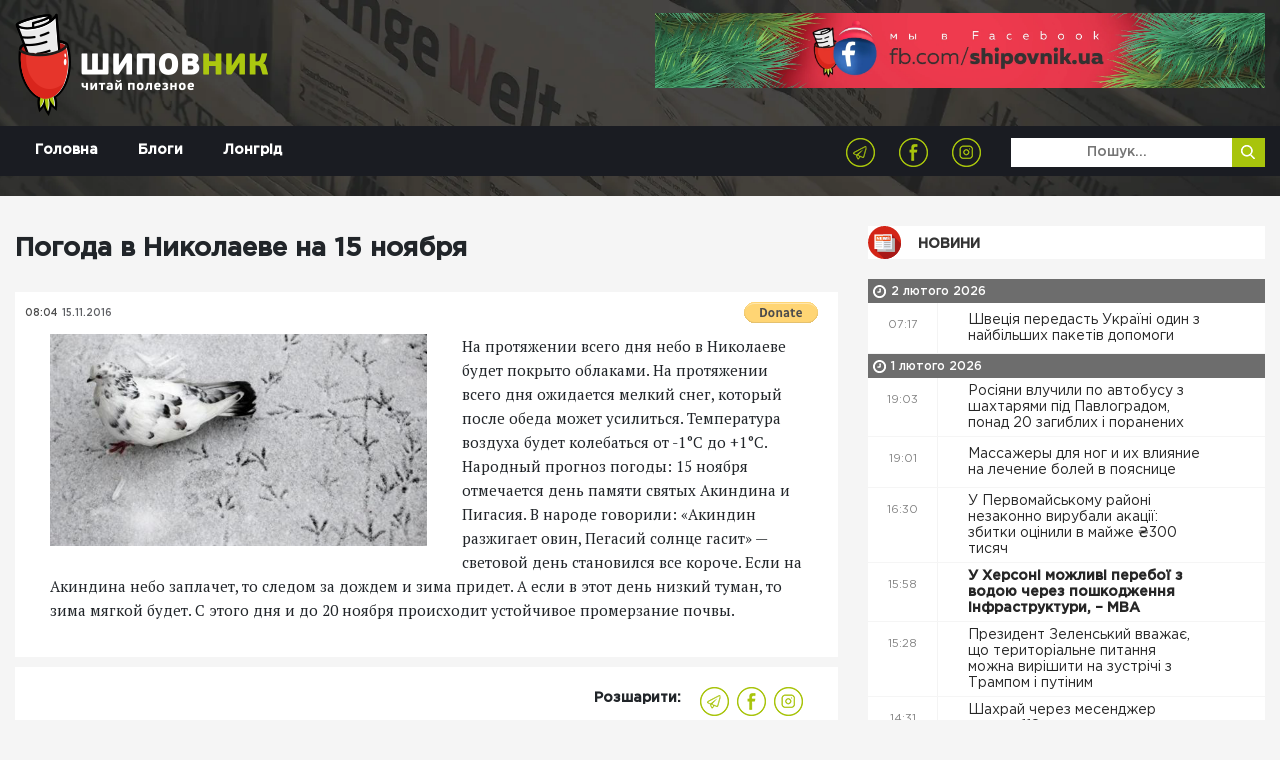

--- FILE ---
content_type: text/html; charset=UTF-8
request_url: https://shipovnik.ua/novosti/8978
body_size: 8202
content:
<!doctype html>
<html lang="uk">
    <head>
    <link rel="apple-touch-icon" sizes="57x57" href="/apple-icon-57x57.png">
    <link rel="apple-touch-icon" sizes="60x60" href="/apple-icon-60x60.png">
    <link rel="apple-touch-icon" sizes="72x72" href="/apple-icon-72x72.png">
    <link rel="apple-touch-icon" sizes="76x76" href="/apple-icon-76x76.png">
    <link rel="apple-touch-icon" sizes="114x114" href="/apple-icon-114x114.png">
    <link rel="apple-touch-icon" sizes="120x120" href="/apple-icon-120x120.png">
    <link rel="apple-touch-icon" sizes="144x144" href="/apple-icon-144x144.png">
    <link rel="apple-touch-icon" sizes="152x152" href="/apple-icon-152x152.png">
    <link rel="apple-touch-icon" sizes="180x180" href="/apple-icon-180x180.png">
    <link rel="icon" type="image/png" sizes="192x192"  href="/android-icon-192x192.png">
    <link rel="icon" type="image/png" sizes="32x32" href="/favicon-32x32.png">
    <link rel="icon" type="image/png" sizes="96x96" href="/favicon-96x96.png">
    <link rel="icon" type="image/png" sizes="16x16" href="/favicon-16x16.png">
    <link rel="manifest" href="/manifest.json">
    <meta name="msapplication-TileColor" content="#ffffff">
    <meta name="msapplication-TileImage" content="/ms-icon-144x144.png">
    <meta name="theme-color" content="#ffffff">
            <meta charset="utf-8">
<title>Погода в Николаеве на 15 ноября | Шиповник - Новости Николаева</title>
<meta http-equiv="X-UA-Compatible" content="IE=edge">
<meta http-equiv="Content-Type" content="text/html; charset=UTF-8" />
<meta http-equiv="Content-Script-Type" content="text/javascript" />
<meta name="robots" content="INDEX, FOLLOW" />
<meta name="viewport" content="width=device-width, initial-scale=1">
<meta name="csrf-token" content="Fd8VlGxlMyKn7ebBjG8e8FhAh4q9LFl35K4s0eXA">
<meta name="description" content="Погода в Николаеве на 15 ноября">
<meta name="copyright" content="Шиповник, shipovnik.ua" />
<meta property="fb:pages" content="705990049544083" />
<link href="/rss.xml" rel="alternate" type="application/rss+xml" title="RSS" />
<link rel="alternate" href="https://shipovnik.ua" hreflang="ru-ua" />
    <meta name="keywords" content="Николаев|погода|Погода">
    <link rel="canonical" href="https://shipovnik.ua/novosti/8978"/>
        <meta property="og:type" content="article"/>
            <meta property="og:title" content="Погода в Николаеве на 15 ноября"/>
            <meta property="og:description" content="Погода в Николаеве на 15 ноября"/>
            <meta property="og:image" content="https://shipovnik.ua/img/2016/11/196550-1.jpg"/>
            <meta property="og:url" content="https://shipovnik.ua/novosti/8978"/>
        
        <meta property="article:published_time" content="2016-11-15T08:04:39+02:00" />
        <meta property="article:modified_time" content="2026-01-30T23:05:31+02:00" />
        <meta property="article:section" content="Новости" />
                    <meta property="article:tag" content="Николаев" />
                    <meta property="article:tag" content="погода" />
        
        <script type="application/ld+json">
    {
      "@context": "https://schema.org",
      "@type": "NewsArticle",
      "mainEntityOfPage": {
        "@type": "WebPage",
        "@id": "https://google.com/article"
      },
      "headline": "Погода в Николаеве на 15 ноября",
      "image": [
                  "https://shipovnik.ua/img/2016/11/196550-1.jpg"
             ],
      "datePublished": "2016-11-15T08:04:39+02:00",
      "dateModified": "2026-01-30T23:05:31+02:00",
      "author": {
        "@type": "Person",
        "name": "&quot;Шиповник&quot; "
      },
       "publisher": {
        "@type": "Organization",
        "name": "Шиповник - Новости Николаева",
        "logo": {
          "@type": "ImageObject",
          "url": "https://shipovnik.ua/storage/logo/shipovniklogo.png"
        }
      }
    }
    </script>
        <meta property="og:locale" content="ru_RU" />
    <meta property="og:site_name" content="Новини Миколаєва | Шиповник"/>
    <meta property="fb:app_id" content="237970676541742"/>
            <!-- Global site tag (gtag.js) - Google Analytics -->
<script async src="https://www.googletagmanager.com/gtag/js?id=UA-75217563-1"></script>
<script>
    window.dataLayer = window.dataLayer || [];
    function gtag(){dataLayer.push(arguments);}
    gtag('js', new Date());
    gtag('config', 'UA-75217563-1');
</script>
        <link rel="preload" href="/css/app.css?id=69a98bc19f3dd57239f0"  as="style">


    <link rel="preload" href="/fonts/GothamPro-Medium.woff" as="font" crossorigin="anonymous">
    <link rel="preload" href="/fonts/GothamPro.woff" as="font" crossorigin="anonymous">
    <link rel="prefetch" href="/js/img-optimize.js?id=23c6a2a8e1d9d5b52342" as="script" crossorigin="anonymous" type="application/javascript">
        <link href="/css/app.css?id=69a98bc19f3dd57239f0" rel="stylesheet">
    <script type="text/javascript" src="/js/img-optimize.js?id=23c6a2a8e1d9d5b52342"></script>
    <script async src="https://pagead2.googlesyndication.com/pagead/js/adsbygoogle.js?client=ca-pub-5642739804765597"
            crossorigin="anonymous"></script>
</head>
        <body>
        <header class="header">
            <div class="telegram">
            <a class="telegram-link" href="https://t.me/shipovnikmedia">
                <img class="telegram-logo" src="/images/tg1.jpg" alt="Telegram Logo"><br>
            </a>
        </div>
        <div class="container">
        <div class="row">
            <div class="col-md-6">
                <a href="/" class="logo">
                    <img src="/storage/logo/shipovniklogo.png" alt="main logo">
                </a>
            </div>
            <div class="col-md-6">
                <div class="header-banner">
                    <a href="https://www.facebook.com/shipovnik.ua/">
                        <img data-src="https://shipovnik.ua/images/promo/facebookship.webp" alt="facebook shipovnik"
                             class="lazy" height="110">
                    </a>
                    
                    
                    
                    
                    
                    
                    
                    
                    

                </div>
            </div>
        </div>
    </div>

    <div class="menu-wrap">
        <div class="container">
            <div class="row">
                <div class="col-md-12">
                    <div class="navbar navbar-expand-md main-navbar">
                        <button class="navbar-toggler ml-auto" type="button" data-toggle="collapse"
                                data-target="#navbarSupportedContent" aria-controls="navbarSupportedContent"
                                aria-expanded="false" aria-label="Toggle navigation">
                            <span class="navbar-toggler-icon"></span>
                        </button>
                        <div class="collapse navbar-collapse row" id="navbarSupportedContent">
                            <div class="col-md-4">
                                <ul class="nav main-menu">
                                                                            <li class="nav-item">
                                            <a class="nav-link  "
                                               href="/"
                                            >
                                                Головна
                                            </a>
                                        </li>
                                                                            <li class="nav-item">
                                            <a class="nav-link  "
                                               href="/blogs"
                                            >
                                                Блоги
                                            </a>
                                        </li>
                                                                            <li class="nav-item">
                                            <a class="nav-link  "
                                               href="/longrid"
                                            >
                                                Лонгрід
                                            </a>
                                        </li>
                                                                    </ul>
                            </div>
                            <div class="col-md-8">
                                <div class="row">
                                    <div class="col-md-8 text-right">
                                        <ul class="socials-list">
            <li><a href="https://telegram.me/shipovnikmedia"><img src="/storage/logo/social/1535656796_social-icon4.png" alt="Telegram"></a></li>
            <li><a href="https://www.facebook.com/shipovnik.ua"><img src="/storage/logo/social/1535656448_social-icon.png" alt="Facebook"></a></li>
            <li><a href="https://www.instagram.com/shipovnik.ua/"><img src="/storage/logo/social/1535656796_social-icon3.png" alt="Instagram"></a></li>
    </ul>
                                    </div>
                                    <div class="col-md-4">
                                        <form class='top-search' method="get">
                                            <input type="text" placeholder='Пошук...' name="search"
                                                   value="">
                                            <button type='submit'>
                                                <img src="/images/search-icon.png" alt="">
                                            </button>
                                        </form>
                                    </div>
                                </div>


                            </div>
                        </div>
                    </div>
                </div>
            </div>

        </div>

    </div>

<!-- ; -->
</header>
            <main>
        <div class="main-content-box single-post">
            <div class="container">
                <div class="row">
                    
                    
                    
                    <div class="col-md-8 col-lg-8">
                                                <article>
                            <header>
                                <h1>Погода в Николаеве на 15 ноября</h1>
                            </header>
                            <div class="thumb">
                                <div class="top">
                                    <div class="row">
                                        <div class="col-sm-6 col-xs-6 half">
                                            <ul class="date">
                                                <li>08:04</li>
                                                <li>15.11.2016</li>
                                            </ul>
                                        </div>
                                        <div class="col-sm-6 col-xs-6 half">
                                            <form class="float-right m-t-10px donate-wrap"
                                                  action="https://www.paypal.com/cgi-bin/webscr" method="post"
                                                  target="_top">
                                                <input type="hidden" name="cmd" value="_s-xclick"/>
                                                <input type="hidden" name="hosted_button_id" value="S5KYR8GEUAUYQ"/>
                                                <input type="image"
                                                       src="https://www.paypalobjects.com/en_US/i/btn/btn_donate_SM.gif"
                                                       border="0" name="submit"
                                                       title="PayPal - The safer, easier way to pay online!"
                                                       alt="Donate with PayPal button"/>
                                                <img alt="" border="0" hidden
                                                     src="https://www.paypal.com/en_UA/i/scr/pixel.gif" width="1"
                                                     height="1"/>
                                            </form>
                                                                                    </div>
                                    </div>
                                </div>
                            </div>

                            <div class="content art-content">
                                                                    <img src="/img/2016/11/196550-1.jpg" alt="196550" class="main-article-img" >
                                                                                                На протяжении всего дня небо в Николаеве будет покрыто облаками. На протяжении всего дня ожидается мелкий снег, который после обеда может усилиться.

Температура воздуха будет колебаться от -1°С до +1°С.

Народный прогноз погоды: 15 ноября отмечается день памяти святых Акиндина и Пигасия. В народе говорили: «Акиндин разжигает овин, Пегасий солнце гасит» — световой день становился все короче. Если на Акиндина небо заплачет, то следом за дождем и зима придет. А если в этот день низкий туман, то зима мягкой будет. С этого дня и до 20 ноября происходит устойчивое промерзание почвы.
                            </div>
                        </article>
                        <div class="article-actions">
                            <div class="row">
                                
                                
                                
                                
                                
                                <div class="col-md-12 share-wrap">
                                    <div class="share">
                                        <div class="title">Розшарити:</div>
                                        <div class="box">
                                            <a target="_blank"
                                               href="https://telegram.me/share/url?url=https%3A%2F%2Fshipovnik.ua%2Fnovosti%2F8978&text=%D0%9F%D0%BE%D0%B3%D0%BE%D0%B4%D0%B0+%D0%B2+%D0%9D%D0%B8%D0%BA%D0%BE%D0%BB%D0%B0%D0%B5%D0%B2%D0%B5+%D0%BD%D0%B0+15+%D0%BD%D0%BE%D1%8F%D0%B1%D1%80%D1%8F"
                                               class="item">
                                                <img src="/images/social-icon4.png" alt="">
                                            </a>
                                            <a target="_blank"
                                               href="http://www.facebook.com/sharer.php?u=https%3A%2F%2Fshipovnik.ua%2Fnovosti%2F8978"
                                               class="item fb-share">
                                                <img src="/images/social-icon.png" alt="">
                                            </a>
                                            <a target="_blank"
                                               href="https://telegram.me/share/url?url=https%3A%2F%2Fshipovnik.ua%2Fnovosti%2F8978&text=%D0%9F%D0%BE%D0%B3%D0%BE%D0%B4%D0%B0+%D0%B2+%D0%9D%D0%B8%D0%BA%D0%BE%D0%BB%D0%B0%D0%B5%D0%B2%D0%B5+%D0%BD%D0%B0+15+%D0%BD%D0%BE%D1%8F%D0%B1%D1%80%D1%8F"
                                               class="item">
                                                <img src="/images/social-icon3.png" alt="">
                                            </a>

                                        </div>
                                    </div>
                                </div>
                            </div>
                        </div>
                        <!-- ad widget start -->
                        <script async="" src="https://incrypted.com/widget/widget.js?v1"></script>
                        <div id="incrypted-widget"></div>
                        <!-- ad widget end -->
                                                                        <div class="main-read-more">
                            <div class="row justify-content-center">
                                <div class="col-md-12">
                                    <h1 class='text-center'>Інші статті</h1>
                                </div>
                                                                                                    <div class="col-md-5">
                                        <div class="related-article-alt">
    <div class="row">
        <div class="col-md-5">
            <a href="https://shipovnik.ua/novosti/126313" class="img-wrap">
                <img data-src="/img/2026/01/10-10.jpg" alt="10-10" class="lazy">
            </a>
        </div>
        <div class="col-md-7">
            <div class="info">
                <div class="row">
                    <div class="col-md-12">
                        <a href='https://shipovnik.ua/novosti/126313' class="title">Данія надала Миколаївщині допомоги вже на €170 млн, — Кім</a>
                    </div>
                    <div class="col-sm-12">
                        <div class="date">
                            01 лютого 2026
                        </div>
                        <div class="author">
                            Автор:
                            <a href="/author/helen">
                                Божена Гофман
                            </a>
                        </div>
                    </div>
                </div>
            </div>
        </div>
    </div>
</div>
                                    </div>
                                                                    <div class="col-md-5">
                                        <div class="related-article-alt">
    <div class="row">
        <div class="col-md-5">
            <a href="https://shipovnik.ua/novosti/126303" class="img-wrap">
                <img data-src="/img/2026/01/dcc6fbc6c54bf5408dd57c725f32757bi999x999x670.jpeg" alt="dcc6fbc6c54bf5408dd57c725f32757b.i999x999x670" class="lazy">
            </a>
        </div>
        <div class="col-md-7">
            <div class="info">
                <div class="row">
                    <div class="col-md-12">
                        <a href='https://shipovnik.ua/novosti/126303' class="title">Мер Вознесенська Величко вніс заставу і вийшов із СІЗО</a>
                    </div>
                    <div class="col-sm-12">
                        <div class="date">
                            31 січня 2026
                        </div>
                        <div class="author">
                            Автор:
                            <a href="/author/helen">
                                Божена Гофман
                            </a>
                        </div>
                    </div>
                </div>
            </div>
        </div>
    </div>
</div>
                                    </div>
                                                                    <div class="col-md-5">
                                        <div class="related-article-alt">
    <div class="row">
        <div class="col-md-5">
            <a href="https://shipovnik.ua/novosti/126288" class="img-wrap">
                <img data-src="/img/2017/01/sneg.jpg" alt="снег" class="lazy">
            </a>
        </div>
        <div class="col-md-7">
            <div class="info">
                <div class="row">
                    <div class="col-md-12">
                        <a href='https://shipovnik.ua/novosti/126288' class="title">Сенкевич закликав ОСББ та бізнес розчистити й посипати доріжки поруч з собою через можливу негоду</a>
                    </div>
                    <div class="col-sm-12">
                        <div class="date">
                            31 січня 2026
                        </div>
                        <div class="author">
                            Автор:
                            <a href="/author/helen">
                                Божена Гофман
                            </a>
                        </div>
                    </div>
                </div>
            </div>
        </div>
    </div>
</div>
                                    </div>
                                                                    <div class="col-md-5">
                                        <div class="related-article-alt">
    <div class="row">
        <div class="col-md-5">
            <a href="https://shipovnik.ua/novosti/126292" class="img-wrap">
                <img data-src="/img/2026/01/dcc6fbc6c54bf5408dd57c725f32757bi999x999x670.jpeg" alt="dcc6fbc6c54bf5408dd57c725f32757b.i999x999x670" class="lazy">
            </a>
        </div>
        <div class="col-md-7">
            <div class="info">
                <div class="row">
                    <div class="col-md-12">
                        <a href='https://shipovnik.ua/novosti/126292' class="title">Мер Вознесенська заявив, що під час смертельної ДТП втратив керування і свідомість</a>
                    </div>
                    <div class="col-sm-12">
                        <div class="date">
                            31 січня 2026
                        </div>
                        <div class="author">
                            Автор:
                            <a href="/author/helen">
                                Божена Гофман
                            </a>
                        </div>
                    </div>
                </div>
            </div>
        </div>
    </div>
</div>
                                    </div>
                                
                            </div>
                        </div>
                    </div>
                                            <div class="col-md-4 col-lg-4 d-none d-md-block">
                            <h2 class="main-title">
        <a href="/novosti"
                       class="title-news"          >
            Новини
        </a>
    </h2>
    <div class="main-news-list">
                
                    <div class="main-date-separator">
                2 лютого 2026
            </div>
            

<div class="item d-flex ">
    <div class="time">07:17</div>
    <a href="https://shipovnik.ua/novosti/126319"     class="title
                                            ">
        Швеція передасть Україні один з найбільших пакетів допомоги&nbsp
        <i class=""></i>
        

    </a>
</div>
                
                    <div class="main-date-separator">
                1 лютого 2026
            </div>
            

<div class="item d-flex ">
    <div class="time">19:03</div>
    <a href="https://shipovnik.ua/novosti/126318"     class="title
                                            ">
        Росіяни влучили по автобусу з шахтарями під Павлоградом, понад 20 загиблих і поранених&nbsp
        <i class=""></i>
        

    </a>
</div>
                
            

<div class="item d-flex ">
    <div class="time">19:01</div>
    <a href="https://shipovnik.ua/novosti/126317"     class="title
                                            ">
        Массажеры для ног и их влияние на лечение болей в пояснице&nbsp
        <i class=""></i>
        

    </a>
</div>
                
            

<div class="item d-flex ">
    <div class="time">16:30</div>
    <a href="https://shipovnik.ua/novosti/126316"     class="title
                                            ">
        У Первомайському районі незаконно вирубали акації: збитки оцінили в майже ₴300 тисяч&nbsp
        <i class=""></i>
        

    </a>
</div>
                
            

<div class="item d-flex ">
    <div class="time">15:58</div>
    <a href="https://shipovnik.ua/novosti/126315"     class="title
                 bold                             ">
        У Херсоні можливі перебої з водою через пошкодження інфраструктури, – МВА&nbsp
        <i class=""></i>
        

    </a>
</div>
                
            

<div class="item d-flex ">
    <div class="time">15:28</div>
    <a href="https://shipovnik.ua/novosti/126314"     class="title
                                            ">
        Президент Зеленський вважає, що територіальне питання можна вирішити на зустрічі з Трампом і путіним&nbsp
        <i class=""></i>
        

    </a>
</div>
                
            

<div class="item d-flex ">
    <div class="time">14:31</div>
    <a href="https://shipovnik.ua/novosti/126304"     class="title
                                            ">
        Шахрай через месенджер викрав 118 тисяч гривень у мешканки Миколаєва&nbsp
        <i class=""></i>
        

    </a>
</div>
                
            

<div class="item d-flex ">
    <div class="time">13:56</div>
    <a href="https://shipovnik.ua/novosti/126312"     class="title
                                            ">
        З окупованої Херсонщини повернули ще одну групу українських дітей&nbsp
        <i class=""></i>
        

    </a>
</div>
                
            

<div class="item d-flex ">
    <div class="time">13:26</div>
    <a href="https://shipovnik.ua/novosti/126311"     class="title
                                            ">
        На трасі «Миколаїв-Херсон» обмежили рух: через негоду там впали антидронові сітки&nbsp
        <i class=""></i>
        

    </a>
</div>
                
            

<div class="item d-flex ">
    <div class="time">12:55</div>
    <a href="https://shipovnik.ua/novosti/126310"     class="title
                                            ">
        У Миколаєві суд арештував херсонця, який виправдовував збройну агресію рф в Україні&nbsp
        <i class=""></i>
        

    </a>
</div>
                
            

<div class="item d-flex ">
    <div class="time">12:22</div>
    <a href="https://shipovnik.ua/novosti/126309"     class="title
                                            ">
        «Місто з мільярдним бюджетом виявилось неготовим до зими», - голова Вознесенської РВА розкритикував владу Південноукраїнська&nbsp
        <i class=""></i>
        

    </a>
</div>
                
            

<div class="item d-flex ">
    <div class="time">11:37</div>
    <a href="https://shipovnik.ua/novosti/126308"     class="title
                 bold                             ">
        В Україні тисячі пенсіонерів-ВПО залишились без виплат, бо не знали, що потрібно пройти верифікацію, - омбудсман&nbsp
        <i class=""></i>
        

    </a>
</div>
                
            

<div class="item d-flex ">
    <div class="time">10:53</div>
    <a href="https://shipovnik.ua/novosti/126307"     class="title
                                            ">
        Миколаївцям вже погодили майже 300 сертифікатів за зруйноване житло&nbsp
        <i class=""></i>
        

    </a>
</div>
                
            

<div class="item d-flex ">
    <div class="time">10:20</div>
    <a href="https://shipovnik.ua/novosti/126306"     class="title
                                            ">
        У Миколаєві підбили підсумки роботи медичної галузі міста у 2025 році&nbsp
        <i class=""></i>
        

    </a>
</div>
                
            

<div class="item d-flex ">
    <div class="time">09:34</div>
    <a href="https://shipovnik.ua/novosti/126305"     class="title
                                            ">
        У Благодатненській громаді відбувся тренінг із формування культури безбар’єрності для педагогів&nbsp
        <i class=""></i>
        

    </a>
</div>
                
            

<div class="item d-flex ">
    <div class="time">08:51</div>
    <a href="https://shipovnik.ua/novosti/126313"     class="title
                                 red             ">
        Данія надала Миколаївщині допомоги вже на €170 млн, — Кім&nbsp
        <i class=""></i>
        

    </a>
</div>
                
            

<div class="item d-flex ">
    <div class="time">08:18</div>
    <a href="https://shipovnik.ua/novosti/126302"     class="title
                                            ">
        Працюватимуть як «Пункти незламності». 10 відділень «Нової пошти» у Києві будуть відкриті цілодобово&nbsp
        <i class=""></i>
        

    </a>
</div>
                
            

<div class="item d-flex ">
    <div class="time">07:50</div>
    <a href="https://shipovnik.ua/novosti/126301"     class="title
                                            ">
        «Суспільство мене не підтримає». Зеленський розповів, як європейський лідер просив його закликати біженців повертатися додому&nbsp
        <i class=""></i>
        

    </a>
</div>
                
                    <div class="main-date-separator">
                31 січня 2026
            </div>
            

<div class="item d-flex ">
    <div class="time">18:00</div>
    <a href="https://shipovnik.ua/novosti/126303"     class="title
                                 red             ">
        Мер Вознесенська Величко вніс заставу і вийшов із СІЗО&nbsp
        <i class=""></i>
        

    </a>
</div>
                
            

<div class="item d-flex ">
    <div class="time">16:45</div>
    <a href="https://shipovnik.ua/novosti/126300"     class="title
                                            ">
        У Снігурівці 109 будинкам з електроопаленням не вимикатимуть світло під час погодинних графіків, —  Кім&nbsp
        <i class=""></i>
        

    </a>
</div>
                
            

<div class="item d-flex ">
    <div class="time">15:58</div>
    <a href="https://shipovnik.ua/novosti/126299"     class="title
                                            ">
        Одеса отримає ₴57 млн субвенції на відновлення соціальної інфраструктури&nbsp
        <i class=""></i>
        

    </a>
</div>
                
            

<div class="item d-flex ">
    <div class="time">15:28</div>
    <a href="https://shipovnik.ua/novosti/126298"     class="title
                 bold                             ">
        Зеленський доручив посилити захист від дронів між Херсоном і Запоріжжям&nbsp
        <i class=""></i>
        

    </a>
</div>
                
            

<div class="item d-flex ">
    <div class="time">14:30</div>
    <a href="https://shipovnik.ua/novosti/126297"     class="title
                                            ">
        Великі компанії США скоротять щонайменше 52 тисячі працівників через інвестиції в ШІ&nbsp
        <i class=""></i>
        

    </a>
</div>
                
            

<div class="item d-flex ">
    <div class="time">13:56</div>
    <a href="https://shipovnik.ua/novosti/126296"     class="title
                                            ">
        Лікарні Миколаївщини отримують сучасне обладнання в межах спільного проєкту ЮНОПС і данської фармацевтичної компанії&nbsp
        <i class=""></i>
        

    </a>
</div>
                
            

<div class="item d-flex ">
    <div class="time">13:26</div>
    <a href="https://shipovnik.ua/novosti/126295"     class="title
                                            ">
        Директор ДП «Агенції місцевих доріг Миколаївської області» частково визнав провину у привласненні понад ₴3 мільйонів — суд продовжив йому домашній арешт&nbsp
        <i class=""></i>
        

    </a>
</div>
                
            

<div class="item d-flex ">
    <div class="time">12:55</div>
    <a href="https://shipovnik.ua/novosti/126294"     class="title
                                            ">
        До Миколаєва з робочим візитом завітали представники Французького агентства розвитку в Україні&nbsp
        <i class=""></i>
        

    </a>
</div>
                
            

<div class="item d-flex ">
    <div class="time">12:22</div>
    <a href="https://shipovnik.ua/novosti/126293"     class="title
                                            ">
        У Миколаєві облаштування Центру соціальної адаптації Корабельного району вийшло на фінішну пряму&nbsp
        <i class=""></i>
        

    </a>
</div>
                
            

<div class="item d-flex ">
    <div class="time">11:30</div>
    <a href="https://shipovnik.ua/novosti/126292"     class="title
                 bold                             ">
        Мер Вознесенська заявив, що під час смертельної ДТП втратив керування і свідомість&nbsp
        <i class=""></i>
        

    </a>
</div>
                
            

<div class="item d-flex ">
    <div class="time">10:53</div>
    <a href="https://shipovnik.ua/novosti/126291"     class="title
                                            ">
        У Вознесенську поліцейські затримали місцевого мешканця за продаж боєприпасів&nbsp
        <i class=""></i>
        

    </a>
</div>
                
            

<div class="item d-flex ">
    <div class="time">10:20</div>
    <a href="https://shipovnik.ua/novosti/126290"     class="title
                                            ">
        Миколаїв переймає енергоефективний досвід українських міст&nbsp
        <i class=""></i>
        

    </a>
</div>
                
            

<div class="item d-flex ">
    <div class="time">09:33</div>
    <a href="https://shipovnik.ua/novosti/126289"     class="title
                                            ">
        Як риби і рослини створюють екосистеми: у Миколаєві дітям розкажуть про ферми майбутнього&nbsp
        <i class=""></i>
        

    </a>
</div>
                
            

<div class="item d-flex ">
    <div class="time">08:51</div>
    <a href="https://shipovnik.ua/novosti/126288"     class="title
                                 red             ">
        Сенкевич закликав ОСББ та бізнес розчистити й посипати доріжки поруч з собою через можливу негоду&nbsp
        <i class=""></i>
        

    </a>
</div>
                
            

<div class="item d-flex ">
    <div class="time">08:18</div>
    <a href="https://shipovnik.ua/novosti/126287"     class="title
                                            ">
        Кабмін зобов&#039;язав перерахувати комуналку для тих, у кого тепло чи вода були відсутні у січні&nbsp
        <i class=""></i>
        

    </a>
</div>
</div>
                        </div>
                    
                </div>
            </div>
        </div>
    </main>
            <footer class="footer">
    <div class="container">
        <div class="row">
            <div class="col-md-6 col-lg-4">
                <div class="logo">
                    <a href="/">
                        <img src="/storage/logo/shipovniklogo.png" alt="">
                    </a>
                </div>
                <p class="footer-text">
                    Відповідно до ст. 26 Закону України &quot;Про інформаційні агенції&quot; право власності на продукцію інформаційного агентства охороняється чинним законодавством України. Інформація, яку публікує ІА ТОВ «7 газет» та сайт shipovnik.ua є власністю ТОВ «7 газет». Будь-яке копіювання або будь-яке інше поширення інформації ІА ТОВ «7 газет» та сайту shipovnik.ua, в якій би формі та яким би технічним способом воно не здійснювалося, суворо забороняється без попередньої письмової згоди з боку ІА ТОВ «7 газет». Логотип ШИПОВНИК є зареєстрованим товарним знаком (знаком обслуговування) ТОВ «7 газет».
                </p>
            </div>
            <div class="col-md-3 col-lg-2">
                <div class="footer-title">Навігація</div>
                <ul class="footer-menu">
                                            <li><a href="/">Головна</a></li>
                                            <li><a href="/blogs">Блоги</a></li>
                                            <li><a href="/longrid">Лонгрід</a></li>
                                            <li><a href="/archive">Архів</a></li>
                                            <li><a href="/spetsproekt">Афіша</a></li>
                                            <li><a href="/advertising">Реклама</a></li>
                                    </ul>
            </div>
            <div class="col-md-1 d-none d-lg-block"></div>
            <div class="col-md-3 col-lg-2">
                <div class="footer-title">Контакти</div>



                <p class='footer-contacts'>
                    <a href="mailto:shipovnikua@gmail.com">shipovnikua@gmail.com</a>
                </p>
                <p class='footer-contacts'>
                    
                </p>
            </div>
            <div class="col-md-12 col-lg-3">
                <!-- <div class="footer-title">
                    Подписывайтесь на нас
                </div>
                <div class="footer-subs">
                    <form action="">
                        <input class="form-control" type="text" name="" id="" placeholder="Введите почту ">
                        <button class="subscribe" type="submit">Подписатся</button>
                    </form>
                </div> -->
                <div class="footer-socials">
                    <ul class="socials-list">
            <li><a href="https://telegram.me/shipovnikmedia"><img src="/storage/logo/social/1535656796_social-icon4.png" alt="Telegram"></a></li>
            <li><a href="https://www.facebook.com/shipovnik.ua"><img src="/storage/logo/social/1535656448_social-icon.png" alt="Facebook"></a></li>
            <li><a href="https://www.instagram.com/shipovnik.ua/"><img src="/storage/logo/social/1535656796_social-icon3.png" alt="Instagram"></a></li>
    </ul>
                </div>
                
                    
                    
                
            </div>
        </div>
    </div>
    <div class="copyrights">
        2026 &copy; Всі права захищені
    </div>
</footer>
<a href="https://telegram.me/shipovnikmedia" target="_blank" class="tel-btn">
    <img data-src="/images/tel-icon.png" src="" alt="" class="lazy">
</a>
<div class="preloader">
    <div class="icon">
        <img src="/images/loader.svg" alt="">
    </div>
</div>
<!-- <a href="#" id="push-subscribe"  class="notification-bell" data-title="Получать уведомления">
    <img src="/images/notification-bell-bg.png" alt="">
</a> -->
        <script src="/js/app.js?id=19d61ae7efc801e681d2"></script>
        <script type="text/javascript" defer src="//www.gstatic.com/firebasejs/3.6.8/firebase.js"></script>
        <script type="text/javascript" defer src="/js/firebase_subscribe.js?id=018c0aac24e26326ce26"></script>
            </body>
</html>


--- FILE ---
content_type: text/html; charset=utf-8
request_url: https://www.google.com/recaptcha/api2/aframe
body_size: 266
content:
<!DOCTYPE HTML><html><head><meta http-equiv="content-type" content="text/html; charset=UTF-8"></head><body><script nonce="ASsOdWfxhTRpYJ-TuMYzIg">/** Anti-fraud and anti-abuse applications only. See google.com/recaptcha */ try{var clients={'sodar':'https://pagead2.googlesyndication.com/pagead/sodar?'};window.addEventListener("message",function(a){try{if(a.source===window.parent){var b=JSON.parse(a.data);var c=clients[b['id']];if(c){var d=document.createElement('img');d.src=c+b['params']+'&rc='+(localStorage.getItem("rc::a")?sessionStorage.getItem("rc::b"):"");window.document.body.appendChild(d);sessionStorage.setItem("rc::e",parseInt(sessionStorage.getItem("rc::e")||0)+1);localStorage.setItem("rc::h",'1770010196570');}}}catch(b){}});window.parent.postMessage("_grecaptcha_ready", "*");}catch(b){}</script></body></html>